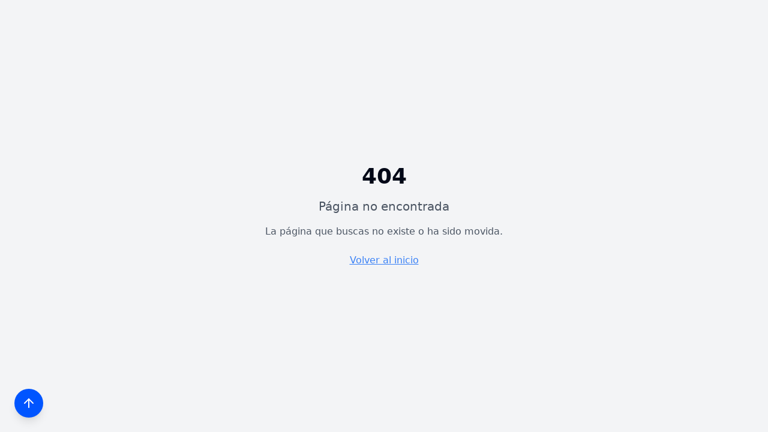

--- FILE ---
content_type: text/html; charset=utf-8
request_url: https://ayfasesores.es/2024/03/13/como-la-ley-de-segunda-oportunidad-transformo-la-vida-de-nuestra-clienta-una-historia-de-exito-en-lleida/
body_size: 2289
content:

<!DOCTYPE html>
<html lang="es">
  <head>
    <meta charset="UTF-8" />
    <meta name="viewport" content="width=device-width, initial-scale=1.0" />
    <title>AyF Asesores - Abogados y Asesores Financieros en Lleida | Ley de Segunda Oportunidad</title>
    <meta name="description" content="AyF Asesores, despacho de abogados y asesores financieros en Lleida con +25 años de experiencia. Especialistas en Ley de Segunda Oportunidad, Derecho Bancario y Concurso de Acreedores. Tienes derecho a vivir sin deudas." />
    <meta name="author" content="AyF Asesores" />
    <meta name="keywords" content="abogados lleida, segunda oportunidad, derecho bancario, concurso acreedores, refinanciacion deudas, asesores financieros lleida" />
    <meta name="google-site-verification" content="CPAw9swQOU3uUlrqKaMyE4GIJzrVWknPVrHD7QNDPzI" />

    <!-- Geo tags -->
    <meta name="geo.region" content="ES-L" />
    <meta name="geo.placename" content="Lleida" />
    <meta name="geo.position" content="41.6176;0.6200" />
    <meta name="ICBM" content="41.6176, 0.6200" />

    <!-- Open Graph -->
    <meta property="og:title" content="AyF Asesores - Tienes derecho a vivir sin deudas" />
    <meta property="og:description" content="Más de 25 años ayudando a particulares y empresas en Lleida a superar sus dificultades económicas. Consulta gratuita y sin compromiso." />
    <meta property="og:type" content="website" />
    <meta property="og:url" content="https://ayfasesores.es" />
    <meta property="og:image" content="https://ayfasesores.es/lovable-uploads/76707004-08bb-4445-85b2-1578ee3ec0eb.png" />
    <meta property="og:image:width" content="1200" />
    <meta property="og:image:height" content="630" />
    <meta property="og:image:type" content="image/png" />
    <meta property="og:site_name" content="AyF Asesores" />
    <meta property="og:locale" content="es_ES" />

    <!-- Twitter -->
    <meta name="twitter:card" content="summary_large_image" />
    <meta name="twitter:title" content="AyF Asesores - Abogados en Lleida" />
    <meta name="twitter:description" content="Especialistas en Ley de Segunda Oportunidad y Derecho Bancario. Consulta gratuita." />
    <meta name="twitter:image" content="https://ayfasesores.es/lovable-uploads/76707004-08bb-4445-85b2-1578ee3ec0eb.png" />

    <!-- Favicon -->
    <link rel="icon" href="/lovable-uploads/f5a6f1f1-6e11-429e-8e7b-35cfeb8e7da6.png" type="image/png">
    <link rel="apple-touch-icon" href="/lovable-uploads/f5a6f1f1-6e11-429e-8e7b-35cfeb8e7da6.png">
    
    <!-- Preconnect to external domains -->
    <link rel="preconnect" href="https://beta.leadconnectorhq.com">
    <link rel="preconnect" href="https://fonts.googleapis.com">
    <link rel="preconnect" href="https://fonts.gstatic.com" crossorigin>

    <!-- Structured Data -->
    <script type="application/ld+json">
    {
      "@context": "https://schema.org",
      "@type": "LegalService",
      "name": "AyF Asesores",
      "description": "Despacho de abogados y asesores financieros especializados en Ley de Segunda Oportunidad, Derecho Bancario y Concurso de Acreedores en Lleida",
      "url": "https://ayfasesores.es",
      "telephone": "+34973829694",
      "email": "info@ayfasesores.es",
      "address": {
        "@type": "PostalAddress",
        "streetAddress": "Plaza Sant Joan, 23, 1º A",
        "addressLocality": "Lleida",
        "postalCode": "25007",
        "addressCountry": "ES"
      },
      "geo": {
        "@type": "GeoCoordinates",
        "latitude": 41.6176,
        "longitude": 0.6200
      },
      "openingHours": "Mo-Fr 09:00-14:00,16:00-19:00",
      "priceRange": "€€",
      "areaServed": {
        "@type": "City",
        "name": "Lleida"
      },
      "serviceType": [
        "Ley de Segunda Oportunidad",
        "Derecho Bancario",
        "Concurso de Acreedores",
        "Refinanciación de Deudas"
      ],
      "foundingDate": "1998",
      "yearsInOperation": 25,
      "aggregateRating": {
        "@type": "AggregateRating",
        "ratingValue": "5",
        "reviewCount": "150"
      }
    }
    </script>
    
    <!-- Chatbot Script -->
    <script 
      src="https://beta.leadconnectorhq.com/loader.js"  
      data-resources-url="https://beta.leadconnectorhq.com/chat-widget/loader.js" 
      data-widget-id="68486109ab1f0c4ac24a4032">
    </script>
    <script type="module" crossorigin src="/assets/index-4A3eoQLy.js"></script>
    <link rel="stylesheet" crossorigin href="/assets/index--vKWRqV8.css">
  <script defer src="https://ayfasesores.es/~flock.js" data-proxy-url="https://ayfasesores.es/~api/analytics"></script></head>

  <body>
    <div id="root"></div>
  </body>
</html>
